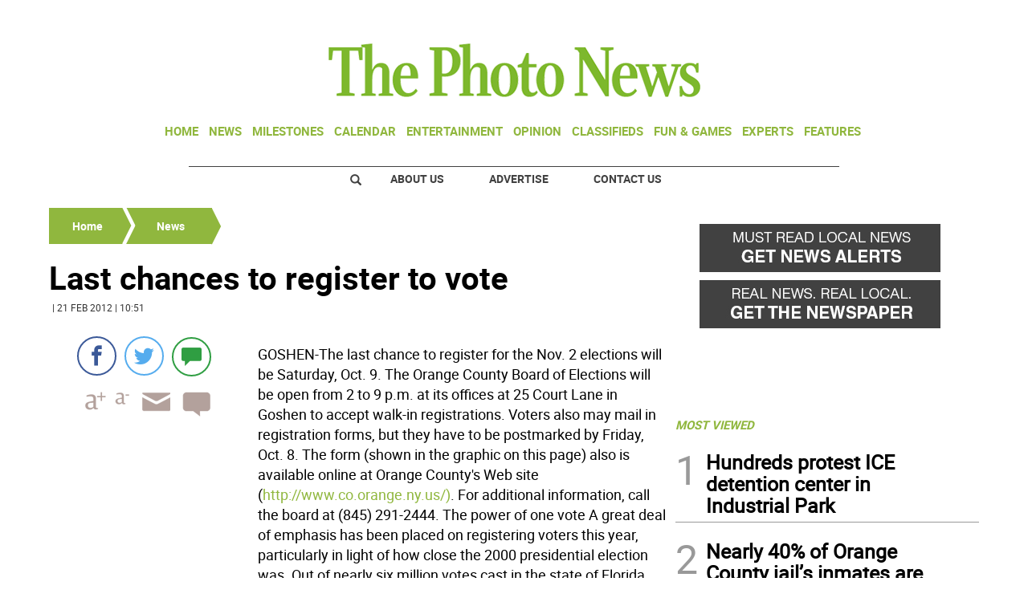

--- FILE ---
content_type: text/html; charset=utf-8
request_url: https://www.google.com/recaptcha/api2/aframe
body_size: 269
content:
<!DOCTYPE HTML><html><head><meta http-equiv="content-type" content="text/html; charset=UTF-8"></head><body><script nonce="ZC153OvawAfwjXLTmukVKw">/** Anti-fraud and anti-abuse applications only. See google.com/recaptcha */ try{var clients={'sodar':'https://pagead2.googlesyndication.com/pagead/sodar?'};window.addEventListener("message",function(a){try{if(a.source===window.parent){var b=JSON.parse(a.data);var c=clients[b['id']];if(c){var d=document.createElement('img');d.src=c+b['params']+'&rc='+(localStorage.getItem("rc::a")?sessionStorage.getItem("rc::b"):"");window.document.body.appendChild(d);sessionStorage.setItem("rc::e",parseInt(sessionStorage.getItem("rc::e")||0)+1);localStorage.setItem("rc::h",'1769301434911');}}}catch(b){}});window.parent.postMessage("_grecaptcha_ready", "*");}catch(b){}</script></body></html>